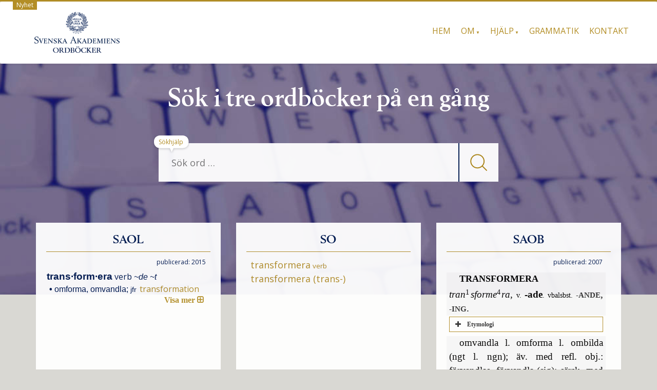

--- FILE ---
content_type: text/html; charset=UTF-8
request_url: https://svenska.se/tri/f_saol.php?sok=transformera
body_size: 335
content:
<div class="cshow">
<div class="saol"><div class="spaltnr"><span class="tryck">publicerad: 2015 &nbsp; </span></div>
<div class="article">
<span class="kt">transformera</span><div class="lemma" id="lnr99817"><span class="grundform">trans·­form·­era</span>
<a class="ordklass">verb</a>
<span class="bojning">~de ~t </span><span class="lexem"><span class="punkt">• </span><span class="lexemid" id="xnr319859"><span class="def">om­forma, om­vandla</span><span class="rak">; ​</span><span class="hv"><span class="hvtyp">jfr </span> <a class="hvid" target="_parent" href="/saol/?hv=lnr99812"><span class="hvord"><span class="hvhomo"></span>transformation</span></a></span></span></span><span class="expansion" onclick="jQuery(this).toggleClass('collapsed')"></span><table class="tabell" id="bojning99817"><tr><th class="ordformth" colspan="2"><i>Finita former</i></th></tr><tr><td class="ordform"><b><span class="bform">transformerar</span></b></td><td class="ledtext">presens aktiv</td></tr><tr><td class="ordform"><b><span class="bform">transformeras</span></b></td><td class="ledtext">presens passiv</td></tr><tr><td class="ordform"><b><span class="bform">transformerade</span></b></td><td class="ledtext">preteritum aktiv</td></tr><tr><td class="ordform"><b><span class="bform">transformerades</span></b></td><td class="ledtext">preteritum passiv</td></tr><tr><td class="ordform"><b><span class="bform">transformera</span></b></td><td class="ledtext">imperativ aktiv</td></tr><tr><th class="ordformth" colspan="2"><i>Infinita former</i></th></tr><tr><td class="ordform"><i>att</i> <b><span class="bform">transformera</span></b></td><td class="ledtext">infinitiv aktiv</td></tr><tr><td class="ordform"><i>att</i> <b><span class="bform">transformeras</span></b></td><td class="ledtext">infinitiv passiv</td></tr><tr><td class="ordform"><i>har/hade</i> <b><span class="bform">transformerat</span></b></td><td class="ledtext">supinum aktiv</td></tr><tr><td class="ordform"><i>har/hade</i> <b><span class="bform">transformerats</span></b></td><td class="ledtext">supinum passiv</td></tr><tr><th class="ordformth" colspan="2"><i>Presens particip</i></th></tr><tr><td class="ordform" colspan="2"><b><span class="bform">transformerande</span></b></td></tr><tr><th class="ordformth" colspan="2"><i>Perfekt particip</i></th></tr><tr><td class="ordform" colspan="2"><i>en</i> <b><span class="bform">transformerad</span></b> + substantiv</td></tr><tr><td class="ordform" colspan="2"><i>ett</i> <b><span class="bform">transformerat</span></b> + substantiv</td></tr><tr><td class="ordform" colspan="2"><i>den/det/de</i> <b><span class="bform">transformerade</span></b> + substantiv</td></tr></table></div></div>

</div>
</div>

<div class="prediv"><span class="pback"> </span> <span class="pahead"><a href="/saol/?id=3247598&pz=7" onClick="tracklink('panel','tabb','/saol/?id=3247598&pz=7'); return false;">Till SAOL</a></span></div>

<script type="text/javascript">
jQuery(function() {
  checkAndHandleWebViewHeight();
});
</script>


--- FILE ---
content_type: text/html; charset=UTF-8
request_url: https://svenska.se/tri/f_so.php?sok=transformera
body_size: -86
content:
<div class="cshow">
<a class="slank debug_common_340" href="/so/?id=186108&pz=3" onclick="return loadDiv('#so-1','/tri/f_so.php?id=186108&ret=transformera&pz=3')"><span class="dig"> &nbsp; </span>transformera<span class="wordclass"> verb</span><span class="dig"></span> </a><br />
<a class="slank debug_common_340" href="/so/?id=186084&pz=3" onclick="return loadDiv('#so-1','/tri/f_so.php?id=186084&ret=transformera&pz=3')"><span class="dig"> &nbsp; </span>transformera<span class="mdr"> (trans-)</span><span class="dig"></span> </a><br />
</div>

<div class="prediv"><span class="pback"> </span> </div>

<script type="text/javascript">
jQuery(function() {
  checkAndHandleWebViewHeight();
});
</script>


--- FILE ---
content_type: text/html; charset=UTF-8
request_url: https://svenska.se/tri/f_saob.php?sok=transformera
body_size: 2580
content:
<div class="cshow">
<div class="saob"><div class="spaltnr"><span class="tryck">publicerad: 2007 &nbsp; </span></div>
<div class="rawcontent">
<div class="jamn">
<span class="StorRubrik indent">TRANSFORMERA </span><span class="StorKursiv">tran</span><span class="upphojd">1</span><span class="StorKursiv">sforme</span><span class="upphojd">4</span><span class="StorKursiv">ra</span><span class="StorAntikva">, </span><span class="LitenAntikva">v. </span><span class="Formstil">-ade</span><span class="LitenAntikva">. vbalsbst. </span><span class="LitenRubrik">-ANDE</span><span class="StorAntikva">, </span><span class="LitenRubrik">-ING</span><span class="StorAntikva">.</span></div>
<div class="su-accordion">
<div class="su-spoiler su-spoiler-style-fancy su-spoiler-icon-plus su-spoiler-closed">
<div class="su-spoiler-title">
<span class="su-spoiler-icon"> </span>Etymologi</div>
<div class="su-spoiler-content su-clearfix">
<div>
<span class="StorAntikva">[</span><span class="LitenAntikva">fsv. </span><span class="LitenKursiv">transformera</span><span class="LitenAntikva">; liksom t. </span><span class="LitenKursiv">transformieren</span><span class="LitenAntikva">, fr. </span><span class="LitenKursiv">transformer </span><span class="LitenAntikva">av lat. </span><span class="LitenKursiv">transformare</span><span class="LitenAntikva">, omskapa, förvandla, av </span><span class="LitenKursiv">trans </span><span class="LitenAntikva">(se </span><span class="LitenRubrik">TRANS-</span><span class="LitenAntikva">) o. </span><span class="LitenKursiv">formare </span><span class="LitenAntikva">(se </span><a class="hanv" href="/saob/?id=F_1101-0078.uPtx" title="FORMERA"><span class="LitenRubrik">FORMERA</span></a><span class="LitenAntikva">). &#x2014; Jfr </span><a class="hanv" href="/saob/?id=T_2241-0103.cC66" title="TRANSFORMATION"><span class="LitenRubrik">TRANSFORMATION</span></a><span class="StorAntikva">, </span><a class="hanv" href="/saob/?id=T_2241-0104.j78C" title="TRANSFORMATOR"><span class="LitenRubrik">TRANSFORMATOR</span></a><span class="StorAntikva">]</span></div>
</div>
</div>
</div>
<div class="jamn">
<span class="StorAntikva indent">omvandla l. omforma l. ombilda (ngt l. ngn); äv. med refl. obj.: förvandlas, förvandla (sig); särsk. med bestämning inledd av prep. </span><span class="StorKursiv">till</span><span class="StorAntikva">. </span><a class="slink" href="/source/mr.php?id=1411" relZ="modal:open" title="Schroderus — Osiander, L, Then christelige kyrkiones historia. Övers..."><span class="Forfattarstil">Schroderus </span><span class="LitenKursiv">Os</span><span class="LitenAntikva">. 1: 165</span></a><span class="LitenAntikva"> </span><span class="Formstil">(1635</span><span class="LitenAntikva">; </span><span class="LitenKursiv">refl</span><span class="LitenAntikva">.</span><span class="Formstil">)</span><span class="LitenAntikva">. Alla föreställningar om sammanhang vore blott abstractioner, eller hvad Lockianerne äfven kallade transformerade kännslor. </span><a class="slink" href="/source/mr.php?id=3490" relZ="modal:open" title="Litteraturtidning. Utg. af G. A. Silfverstolpe. 1–3."><span class="LitenKursiv">LittT </span><span class="Formstil">1795</span><span class="LitenAntikva">, s. 473.</span></a><span class="LitenAntikva"> Frun tyckte sig märka att han icke älskade sitt barn .. Men samtidigt var hon själf transformerad till moder och intet annat. </span><a class="slink" href="/source/mr.php?id=10601" relZ="modal:open" title="Strindberg — Fagervik och Skamsund."><span class="Forfattarstil">Strindberg </span><span class="LitenKursiv">Fagerv</span><span class="LitenAntikva">. 260</span></a><span class="LitenAntikva"> </span><span class="Formstil">(1902)</span><span class="LitenAntikva">. </span><span class="LitenKursiv">(Kärlen) </span><span class="LitenAntikva">böra ha innehållit förnödenheter för den döde, hvilka genom elden transformerades på samma gång .. som denne. </span><a class="slink" href="/source/mr.php?id=6560" relZ="modal:open" title="Antiqvarisk tidskrift. 1–22."><span class="LitenKursiv">AntT </span><span class="LitenAntikva">XVIII. 1: 21</span></a><span class="LitenAntikva"> </span><span class="Formstil">(1905)</span><span class="LitenAntikva">. Ett exempel på hur en by transformerats till säteri. </span><a class="slink" href="/source/mr.php?id=13486" relZ="modal:open" title="Rig. Föreningens för svensk kulturhistoria tidskrift."><span class="LitenKursiv">Rig </span><span class="Formstil">1950</span><span class="LitenAntikva">, s. 84.</span></a><span class="LitenAntikva"> Världens en gång bäste spelare Firsov transformerade sig till en lymmel. </span><a class="slink" href="/source/mr.php?id=8184" relZ="modal:open" title="Svenska dagbladet."><span class="LitenKursiv">SvD </span><span class="LitenAntikva">22 &#x2044;&#x2009;3 </span><span class="Formstil">1970</span><span class="LitenAntikva">, s. 23.</span></a><span class="LitenAntikva"> Motiven kan vara transformerade minnesbilder från närmiljön eller resor. </span><a class="slink" href="/source/mr.php?id=6194" relZ="modal:open" title="Göteborgs-posten."><span class="LitenKursiv">GbgP </span><span class="LitenAntikva">29&#x2009;&#x2044;&#x2009;9 </span><span class="Formstil">1988</span><span class="LitenAntikva">, s. 18.</span></a><span class="LitenAntikva"> Europakonventionen får inte tillämpas av svensk domstol utan att först ha transformerats .. till svensk lag. </span><a class="slink" href="/source/mr.php?id=20174" relZ="modal:open" title="Küng — Handbok för Rätt. Så här bär du dig åt med myndigheter ..."><span class="Forfattarstil">K&#xfc;ng </span><span class="LitenKursiv">HbRätt </span><span class="LitenAntikva">136</span></a><span class="LitenAntikva"> </span><span class="Formstil">(1989)</span><span class="LitenAntikva">. </span><span class="StorAntikva">&#x2014; särsk.</span></div>
<div class="udda">
<span class="StorKursiv indent" id="M_T2241_71020">a) mat</span><span class="StorAntikva">. med avs. på matematiskt uttryck o. d.: omvandla (till annan form). </span><a class="slink" href="/source/mr.php?id=6306" relZ="modal:open" title="Af Wetterstedt — Plan och sferisk trigonometri."><span class="Forfattarstil">Wetterstedt </span><span class="LitenKursiv">Trigon</span><span class="LitenAntikva">. 62</span></a><span class="LitenAntikva"> </span><span class="Formstil">(1860)</span><span class="LitenAntikva">. </span><a class="slink" href="/source/mr.php?id=18197" relZ="modal:open" title="Ingenjörshandboken. 1–7."><span class="LitenKursiv">IngHb. </span><span class="LitenAntikva">1: 74</span></a><span class="LitenAntikva"> </span><span class="Formstil">(1947</span><span class="LitenAntikva">; </span><span class="LitenKursiv">med avs. på ekvation</span><span class="Formstil">)</span><span class="LitenAntikva">. </span><a class="slink" href="/source/mr.php?id=18326" relZ="modal:open" title="Dahl o. Wallmark — Matematisk-teknisk handbok."><span class="Forfattarstil">Dahl </span><span class="LitenAntikva">o. </span><span class="Forfattarstil">Wallmark </span><span class="LitenKursiv">MatTeknHb</span><span class="LitenAntikva">. 135</span></a><span class="LitenAntikva"> </span><span class="Formstil">(1949)</span><span class="LitenAntikva">.</span></div>
<div class="jamn">
<span class="StorKursiv indent" id="M_T2241_71090">b) tekn</span><span class="StorAntikva">. med avs. på rörelse l. värme l. energi l. råvara o. d.: omvandla (till annan form). </span><span class="LitenAntikva">Den fram- och åter-gående rörelsens transformerande i roterande. </span><a class="slink" href="/source/mr.php?id=7045" relZ="modal:open" title="Illustrerad teknisk tidning. 1–2. Teknisk tidskrift. 2 ..."><span class="LitenKursiv">TT </span><span class="Formstil">1871</span><span class="LitenAntikva">, s. 139.</span></a><span class="LitenAntikva"> Det inre förloppet vid solvärmets transformering till andra energiformer. </span><a class="slink" href="/source/mr.php?id=12976" relZ="modal:open" title="Carell o. Edelstam — Lärobok i nautisk meteorologi."><span class="Forfattarstil">Carell </span><span class="LitenAntikva">o. </span><span class="Forfattarstil">Edelstam </span><span class="LitenAntikva">92</span></a><span class="LitenAntikva"> </span><span class="Formstil">(1916)</span><span class="LitenAntikva">. Råvarorna transformeras först helt eller delvis till mera högvärdiga produkter. </span><a class="slink" href="/source/mr.php?id=7045" relZ="modal:open" title="Illustrerad teknisk tidning. 1–2. Teknisk tidskrift. 2 ..."><span class="LitenKursiv">TT </span><span class="Formstil">1927</span><span class="LitenAntikva">, Allm. s. 202.</span></a><span class="LitenAntikva"> En fabrik .. för transformering av kol (brunkol) i oljor. </span><a class="slink" href="/source/mr.php?id=14636" relZ="modal:open" title="Svenska dagbladets årsbok. 1–41."><span class="LitenKursiv">SvDÅb</span><span class="LitenAntikva">. 5: 134</span></a><span class="LitenAntikva"> </span><span class="Formstil">(1927)</span><span class="LitenAntikva">. </span><span class="StorAntikva" id="M_T2241_71242">&#x2014; särsk. </span><span class="StorKursiv">el.-tekn</span><span class="StorAntikva">. med avs. på växelström: omvandla (till annan spänning). </span><a class="slink" href="/source/mr.php?id=9851" relZ="modal:open" title="Officiel katalog öfver Industriafdelningen af allmänna ..."><span class="LitenKursiv">KatalIndUtstSthm </span><span class="Formstil">1897</span><span class="LitenAntikva">, s. 229.</span></a><span class="LitenAntikva"> Orsaken till förlusten </span><span class="LitenKursiv">(av elkraft) </span><span class="LitenAntikva">är i hög grad, att en del av elenergien under distribution och transformering övergår i värmeenergi. </span><a class="slink" href="/source/mr.php?id=15247" relZ="modal:open" title="Svensk geografisk årsbok."><span class="LitenKursiv">SvGeogrÅb</span><span class="LitenAntikva">. </span><span class="Formstil">1946</span><span class="LitenAntikva">, s. 190.</span></a></div>
<div class="overbar udda">
<span class="SparradKursiv indent" id="U_T2241_71327">Särsk</span><span class="StorKursiv">. </span><span class="SparradKursiv">förb</span><span class="StorAntikva">. (till </span><span class="StorKursiv">b </span><span class="StorAntikva">slutet; </span><span class="StorKursiv">el.-tekn</span><span class="StorAntikva">.): </span><span class="LitenRubrik">TRANSFORMERA NED </span><span class="LitenAntikva">l. </span><span class="LitenRubrik">NER</span><span class="upphojd">1010&#xa0;4</span><span class="StorAntikva">. transformera (växelström) till lägre spänning. </span><a class="slink" href="/source/mr.php?id=7045" relZ="modal:open" title="Illustrerad teknisk tidning. 1–2. Teknisk tidskrift. 2 ..."><span class="LitenKursiv">TT </span><span class="Formstil">1895</span><span class="LitenAntikva">, M. s. 108.</span></a><span class="LitenAntikva"> </span><span class="StorAntikva">jfr </span><a class="hanv" href="/saob/?id=N_0229-0166.t512#U_N229_197355" title="nedtransformera"><span class="Formstil">nedtransformera</span></a><span class="LitenAntikva">. </span><span class="StorAntikva" id="U_T2241_71378">&#x2014;</span></div>
<div class="jamn">
<span class="LitenRubrik indent">TRANSFORMERA UPP</span><span class="upphojd">1010&#xa0;4</span><span class="StorAntikva">. transformera (växelström) till högre spänning. </span><a class="slink" href="/source/mr.php?id=7045" relZ="modal:open" title="Illustrerad teknisk tidning. 1–2. Teknisk tidskrift. 2 ..."><span class="LitenKursiv">TT </span><span class="Formstil">1895</span><span class="LitenAntikva">, M. s. 108.</span></a><span class="LitenAntikva"> Växelström .. </span><span class="LitenKursiv">(har) </span><span class="LitenAntikva">egenskapen att kunna transformeras upp till hög spänning för själva kraftöverföringen och därefter ned till önskad spänning vid användningsplatsen. </span><a class="slink" href="/source/mr.php?id=7865" relZ="modal:open" title="Ymer. Tidskrift utg. av Svenska sällskapet för antropol..."><span class="LitenKursiv">Ymer </span><span class="Formstil">1941</span><span class="LitenAntikva">, s. 115.</span></a></div>
</div>

</div>
</div>

<div class="prediv"><span class="pback"> </span> <span class="pahead"><a href="/saob/?id=T_2241-0105.QRnp&pz=7" onClick="tracklink('panel','tabb','/saob/?id=T_2241-0105.QRnp&pz=7'); return false;">Till SAOB</a></span></div>



--- FILE ---
content_type: application/javascript
request_url: https://svenska.se/wp-content/themes/wiki-child/js/tri.js?ver=1.01
body_size: 562
content:
/*
 *
 */
function mobilx() {
    var ret=false;
    if( /Android|webOS|iPhone|iPad|iPod|BlackBerry|IEMobile|Opera Mini/i.test(navigator.userAgent) ) {
        ret=true;
    }
    return ret;
}
function ieVersion() {
    var ua = window.navigator.userAgent;
    if (ua.indexOf("Trident/7.0") > 0)
        return 11;
    else if (ua.indexOf("Trident/6.0") > 0)
        return 10;
    else if (ua.indexOf("Trident/5.0") > 0)
        return 9;
    else
        return 0;  // not IE9, 10 or 11
}
function setFokus() {
    if (mobilx()) {
        //alert("mobilx");
        var mobilt="mobilt";
    } else {
	document.getElementById("seeker").focus();
        //document.sform.sok.focus();
    }
}
jQuery(document).ready( function() {
    if ((location.href.indexOf("#") == -1) && (ieVersion() === 0)) {
	setFokus();
    }
});
/* Extrahera frågeparameter ur URL-strängen */
function GetURLParameter(sParam)
{
    var sPageURL = window.location.search.substring(1);
    var sURLVariables = sPageURL.split('&');
    for (var i = 0; i < sURLVariables.length; i++) {
	var sParameterName = sURLVariables[i].split('=');
	if (sParameterName[0] == sParam) {
	    return sParameterName[1];
	}
    }
}
/* Fyll i sökrutan med tidigare. */
/***
var w = GetURLParameter("sok");
var elem = document.getElementById("seeker");
if (w == null || w.toLowerCase() == "undefined") {
    w = "";
}
w = decodeURIComponent(w);
w = w.replace("+"," ");w = w.replace("+"," ");
w = w.replace("+"," ");w = w.replace("+"," ");
w = w.trim();
elem.value = w;
***/
/* sätt fokus i sökfältet vid CTRL-Y */
function ctrly()
{
    document.sform.sok.focus();
    document.sform.sok.select();
}
/* Skapa Ctrl-Y snabbknapp för att nå sökfältet. */
document.onkeydown = function(e) {
    e = e || window.event;
    if(e.ctrlKey && e.keyCode == 89) { ctrly();  event.preventDefault(); }
};
